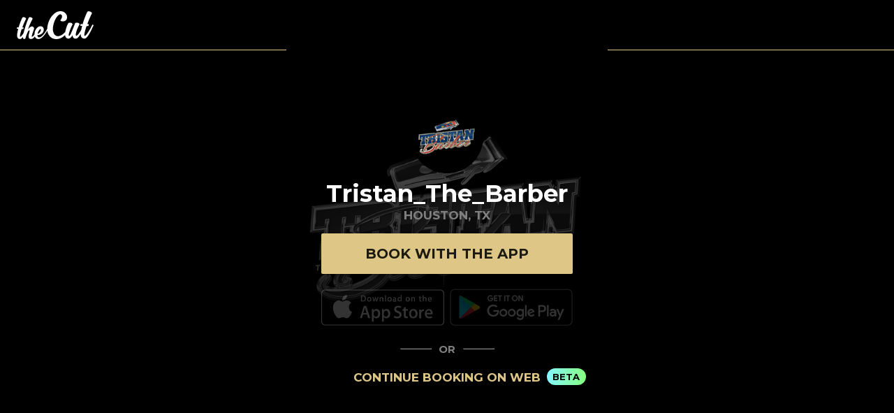

--- FILE ---
content_type: text/html
request_url: https://app.thecut.co/barbers/Tristan_the_Barber
body_size: 755
content:
<!DOCTYPE html>
<html lang="en">
	<head>
		<script>
			var global = global || window
			var process = {};
		</script>
		<meta charset="utf-8" />
		<link rel="shortcut icon" href="/favicon.ico" />
		<!-- todo: get a real fix to figure out why these fonts are not loading -->
		<link
			href="https://fonts.googleapis.com/css?family=Montserrat:500,600,700,800"
			rel="stylesheet"
			type="text/css"
		/>
		<meta name="viewport" content="width=device-width, initial-scale=1" />
		<meta name="theme-color" content="#000000" />
		<!--
      manifest.json provides metadata used when your web app is installed on a
      user's mobile device or desktop. See https://developers.google.com/web/fundamentals/web-app-manifest/
    -->
		<link rel="manifest" href="/manifest.json" />
		<!-- Somewhere in your site's <head> -->
		<script src="https://js.stripe.com/v3" async></script>
		<title>theCut</title>
		<script type="module" crossorigin src="/assets/index-f51a584c.js"></script>
		<link rel="modulepreload" crossorigin href="/assets/vendor-dc87001b.js">
	</head>
	<body>
		<noscript>You need to enable JavaScript view this page.</noscript>
		<div id="root"></div>
		<!-- Add entry point 👇 -->
		
		<!--
      This HTML file is a template.
      If you open it directly in the browser, you will see an empty page.

      You can add webfonts, meta tags, or analytics to this file.
      The build step will place the bundled scripts into the <body> tag.

      To begin the development, run `npm start` or `yarn start`.
      To create a production bundle, use `npm run build` or `yarn build`.
    -->
	</body>
</html>


--- FILE ---
content_type: image/svg+xml
request_url: https://app.thecut.co/assets/a-store-badge-color-google-play-8201b4d1.svg
body_size: 3052
content:
<svg xmlns="http://www.w3.org/2000/svg" width="178" height="53" viewBox="0 0 178 53">
    <defs>
        <linearGradient id="g06dr8xm7a" x1="61.045%" x2="26.513%" y1="4.946%" y2="71.879%">
            <stop offset="0%" stop-color="#00A0FF"/>
            <stop offset="1%" stop-color="#00A1FF"/>
            <stop offset="26%" stop-color="#00BEFF"/>
            <stop offset="51%" stop-color="#00D2FF"/>
            <stop offset="76%" stop-color="#00DFFF"/>
            <stop offset="100%" stop-color="#00E3FF"/>
        </linearGradient>
        <linearGradient id="lxfccz42jb" x1="107.685%" x2="-130.64%" y1="50%" y2="50%">
            <stop offset="0%" stop-color="#FFE000"/>
            <stop offset="41%" stop-color="#FFBD00"/>
            <stop offset="78%" stop-color="orange"/>
            <stop offset="100%" stop-color="#FF9C00"/>
        </linearGradient>
        <linearGradient id="17hm5a1k4c" x1="86.271%" x2="-50.18%" y1="30.873%" y2="136.109%">
            <stop offset="0%" stop-color="#FF3A44"/>
            <stop offset="100%" stop-color="#C31162"/>
        </linearGradient>
        <linearGradient id="5e7gtiqxvd" x1="-18.825%" x2="42.086%" y1="-11.91%" y2="35.079%">
            <stop offset="0%" stop-color="#32A071"/>
            <stop offset="7%" stop-color="#2DA771"/>
            <stop offset="48%" stop-color="#15CF74"/>
            <stop offset="80%" stop-color="#06E775"/>
            <stop offset="100%" stop-color="#00F076"/>
        </linearGradient>
    </defs>
    <g fill="none" fill-rule="evenodd">
        <g fill-rule="nonzero">
            <g>
                <g>
                    <g transform="translate(-715 -512) translate(424 75) translate(126 437) translate(165.467)">
                        <rect width="177.097" height="52.473" fill="#000" rx="8.603"/>
                        <path fill="#A6A6A6" d="M170.538 1.05c3.043 0 5.51 2.466 5.51 5.51v39.354c0 3.043-2.467 5.51-5.51 5.51H6.56c-3.043 0-5.51-2.467-5.51-5.51V6.56c0-3.043 2.467-5.51 5.51-5.51h163.98m0-1.049H6.558C2.937 0 0 2.937 0 6.56v39.354c0 3.623 2.937 6.56 6.56 6.56h163.978c3.623 0 6.56-2.937 6.56-6.56V6.56c0-3.622-2.937-6.559-6.56-6.559z"/>
                        <path fill="#FFF" stroke="#FFF" stroke-width=".5" d="M62.207 13.433c.044.972-.312 1.92-.984 2.624-.754.778-1.803 1.198-2.886 1.154-1.088.024-2.137-.403-2.899-1.18-1.59-1.627-1.59-4.225 0-5.851 1.195-1.168 2.974-1.504 4.513-.853.473.195.895.495 1.233.88l-.695.694c-.529-.636-1.326-.986-2.152-.944-1.414.01-2.649.962-3.018 2.327-.368 1.366.219 2.81 1.436 3.53 1.218.721 2.766.541 3.786-.44.4-.439.633-1.006.656-1.6h-2.86v-.944h3.818c.03.2.047.401.052.603h0zM68.215 10.154L64.673 10.154 64.673 12.646 67.9 12.646 67.9 13.591 64.673 13.591 64.673 16.083 68.215 16.083 68.215 17.054 63.65 17.054 63.65 9.183 68.215 9.183zM72.518 17.054L71.508 17.054 71.508 10.154 69.304 10.154 69.304 9.183 74.774 9.183 74.774 10.154 72.518 10.154zM78.631 17.054L78.631 9.183 79.641 9.183 79.641 17.054zM84.128 17.054L83.118 17.054 83.118 10.154 80.914 10.154 80.914 9.183 86.319 9.183 86.319 10.154 84.128 10.154zM96.564 16.03c-.765.766-1.803 1.197-2.886 1.197-1.083 0-2.12-.43-2.886-1.196-1.54-1.637-1.54-4.189 0-5.825.75-.788 1.798-1.222 2.886-1.194 1.085-.017 2.13.415 2.886 1.194.762.775 1.178 1.826 1.154 2.912.035 1.089-.383 2.143-1.154 2.913h0zm-5.024-.655c.564.572 1.334.894 2.138.894.804 0 1.574-.322 2.138-.894 1.174-1.276 1.174-3.238 0-4.513-.564-.572-1.334-.894-2.138-.894-.804 0-1.574.322-2.138.894-1.174 1.275-1.174 3.237 0 4.513h0zM99.148 17.054L99.148 9.183 100.368 9.183 104.199 15.309 104.199 15.309 104.199 13.787 104.199 9.183 105.209 9.183 105.209 17.054 104.159 17.054 100.158 10.639 100.158 10.639 100.158 12.148 100.158 17.054z"/>
                        <path fill="#FFF" d="M89.388 28.532c-3.086.008-5.582 2.515-5.575 5.602.007 3.086 2.515 5.582 5.601 5.575 3.087-.007 5.583-2.515 5.576-5.601.021-1.49-.563-2.925-1.619-3.976-1.056-1.05-2.493-1.628-3.983-1.6zm0 8.96c-1.386.097-2.69-.663-3.29-1.917-.599-1.254-.37-2.747.576-3.764.947-1.018 2.419-1.353 3.713-.846s2.146 1.753 2.15 3.143c.042.869-.268 1.719-.86 2.356-.594.637-1.419 1.008-2.289 1.028zm-12.226-8.96c-3.086.008-5.583 2.515-5.575 5.602.007 3.086 2.515 5.582 5.601 5.575 3.087-.007 5.583-2.515 5.575-5.601.022-1.49-.562-2.925-1.618-3.976-1.056-1.05-2.493-1.628-3.983-1.6zm0 8.96c-1.386.097-2.691-.663-3.29-1.917-.6-1.254-.37-2.747.576-3.764.946-1.018 2.419-1.353 3.712-.846 1.294.507 2.147 1.753 2.15 3.143.043.869-.267 1.719-.86 2.356-.593.637-1.418 1.008-2.288 1.028zm-14.535-7.241v2.361h5.667c-.089 1.112-.551 2.162-1.312 2.978-1.15 1.171-2.742 1.8-4.381 1.732-3.478 0-6.297-2.82-6.297-6.297 0-3.478 2.819-6.297 6.297-6.297 1.6-.024 3.147.584 4.302 1.692l1.666-1.666c-1.579-1.562-3.72-2.422-5.942-2.387-3.176-.124-6.165 1.5-7.79 4.232s-1.625 6.133 0 8.865 4.614 4.356 7.79 4.232c2.27.09 4.47-.792 6.047-2.427 1.378-1.513 2.112-3.504 2.047-5.549.005-.492-.035-.984-.118-1.47h-7.976zm59.439 1.836c-.7-2.06-2.6-3.475-4.775-3.555-1.45-.002-2.837.595-3.831 1.651-.995 1.057-1.507 2.477-1.416 3.925-.023 2.46 1.575 4.64 3.928 5.359 2.352.718 4.896-.198 6.251-2.25l-1.902-1.312c-.577.962-1.62 1.546-2.742 1.535-1.163.048-2.237-.625-2.702-1.693l7.464-3.082-.275-.578zm-7.609 1.863c-.053-.823.226-1.633.777-2.248.55-.614 1.325-.981 2.149-1.018.864-.053 1.675.417 2.06 1.194l-4.986 2.072zm-6.06 5.405h2.453V22.957h-2.453v16.398zm-4.015-9.576h-.091c-.742-.845-1.815-1.324-2.939-1.312-2.978.144-5.318 2.6-5.318 5.582 0 2.98 2.34 5.437 5.318 5.581 1.126.023 2.204-.458 2.939-1.311h.091v.8c0 2.138-1.14 3.28-2.977 3.28-1.255-.028-2.37-.81-2.82-1.981l-2.126.878c.804 2.02 2.771 3.335 4.946 3.306 2.873 0 5.247-1.692 5.247-5.811v-9.93h-2.27v.918zm-2.82 7.713c-1.784-.111-3.174-1.59-3.174-3.378 0-1.787 1.39-3.267 3.174-3.378.849.037 1.646.416 2.21 1.052.564.635.846 1.473.781 2.32.072.85-.206 1.692-.771 2.332-.565.64-1.367 1.02-2.22 1.052zm31.996-14.535h-5.877v16.398h2.453v-6.218h3.424c1.905.137 3.728-.802 4.722-2.434.995-1.63.995-3.681 0-5.312-.994-1.632-2.817-2.57-4.722-2.434zm0 7.871h-3.424V25.24h3.476c1.003 0 1.93.535 2.431 1.403.502.869.502 1.939 0 2.808-.501.868-1.428 1.403-2.43 1.403l-.053-.026zm15.138-2.348c-1.826-.113-3.544.873-4.368 2.505l2.164.906c.447-.806 1.326-1.274 2.243-1.194.63-.074 1.262.109 1.755.506.493.397.807.976.87 1.606v.157c-.79-.414-1.668-.63-2.559-.63-2.335 0-4.723 1.312-4.723 3.7.047 1.025.508 1.988 1.276 2.668.77.68 1.781 1.019 2.804.94 1.254.069 2.447-.543 3.122-1.6h.08v1.311h2.36v-6.31c0-2.873-2.177-4.539-4.971-4.539l-.053-.026zm-.302 8.986c-.8 0-1.915-.407-1.915-1.39 0-1.312 1.39-1.758 2.624-1.758.78-.02 1.55.17 2.23.55-.17 1.474-1.403 2.595-2.886 2.624l-.053-.026zm13.932-8.606l-2.807 7.11h-.079l-2.912-7.11h-2.624l4.368 9.944-2.492 5.523h2.558l6.717-15.467h-2.729zm-22.039 10.495h2.44V22.957h-2.44v16.398z"/>
                        <path fill="url(#g06dr8xm7a)" d="M13.696 9.891c-.433.511-.653 1.168-.617 1.837v29.017c-.045.67.177 1.33.617 1.837l.091.105 16.254-16.254v-.393L13.787 9.8l-.091.091z"/>
                        <path fill="url(#lxfccz42jb)" d="M35.42 31.851l-5.38-5.418v-.393l5.38-5.418.118.079 6.44 3.647c1.837 1.036 1.837 2.741 0 3.79l-6.414 3.648-.145.065z"/>
                        <path fill="url(#17hm5a1k4c)" d="M35.577 31.773l-5.536-5.536-16.345 16.345c.764.68 1.906.72 2.715.092l19.166-10.901"/>
                        <path fill="url(#5e7gtiqxvd)" d="M35.577 20.7L16.41 9.814c-.804-.637-1.95-.604-2.715.078L30.04 26.237l5.536-5.536z"/>
                        <path fill="#000" d="M35.42 31.654L16.41 42.477c-.776.586-1.847.586-2.624 0l-.091.092.091.105c.777.586 1.848.586 2.624 0l19.166-10.901-.158-.119z" opacity=".2"/>
                        <path fill="#000" d="M13.696 42.398c-.422-.52-.628-1.182-.578-1.85v.197c-.044.67.177 1.33.617 1.837l.092-.092-.131-.092zM41.979 27.942l-6.56 3.712.119.119 6.44-3.647c.775-.328 1.309-1.053 1.391-1.89-.166.758-.682 1.39-1.39 1.706z" opacity=".12"/>
                        <path fill="#FFF" d="M16.411 9.996l25.568 14.535c.708.316 1.224.949 1.39 1.706-.082-.837-.616-1.562-1.39-1.89L16.41 9.814c-1.823-1.05-3.332-.184-3.332 1.915v.197c.04-2.1 1.509-2.965 3.332-1.929z" opacity=".25"/>
                    </g>
                </g>
            </g>
        </g>
    </g>
</svg>


--- FILE ---
content_type: image/svg+xml
request_url: https://app.thecut.co/assets/logo-928bdb9d.svg
body_size: 9252
content:
<?xml version="1.0" encoding="UTF-8"?>
<svg width="176px" height="64px" viewBox="0 0 176 64" version="1.1" xmlns="http://www.w3.org/2000/svg" xmlns:xlink="http://www.w3.org/1999/xlink">
    <!-- Generator: Sketch 49.2 (51160) - http://www.bohemiancoding.com/sketch -->
    <title>10.02 Logo 2 (White)</title>
    <desc>Created with Sketch.</desc>
    <defs></defs>
    <g id="10.02-Logo-2-(White)" stroke="none" stroke-width="1" fill="none" fill-rule="evenodd">
        <path d="M147.774221,42.4856194 C148.321474,39.7227072 148.972907,36.8312416 149.72853,33.8111783 L148.34184,33.7239383 C147.294114,33.6657781 146.569961,33.5058397 146.169359,33.2441185 C145.768758,32.9823973 145.56846,32.6479808 145.56846,32.2408589 C145.56846,31.6010959 145.768758,30.9322629 146.169359,30.2343396 C146.569961,29.5364164 147.201669,29.2456194 148.064502,29.36194 C148.55755,29.4201002 149.035183,29.4637198 149.497415,29.4927999 C149.959647,29.5218801 150.43728,29.5364199 150.930328,29.5364199 C151.854792,26.3376051 152.856281,23.1969977 153.934823,20.1145035 C155.013364,17.0320092 156.061075,14.2112785 157.077986,11.6522267 C158.094897,9.09317483 159.034755,6.89765761 159.897589,5.06560914 C160.760423,3.23356068 161.438353,1.9685938 161.931401,1.27067058 C162.424449,0.514587082 163.256454,0.136551006 164.427443,0.136551006 C165.413538,0.136551006 166.445841,0.311029195 167.524383,0.659990808 C168.602925,1.00895242 169.542783,1.45968774 170.343986,2.0122103 C171.145189,2.56473285 171.699859,3.21902606 172.008014,3.97510956 C172.316169,4.73119305 172.192909,5.5163449 171.63823,6.33058867 C171.268444,6.79587082 170.729181,7.77004071 170.020425,9.25312756 C169.311669,10.7362144 168.495071,12.5246159 167.570606,14.6183855 C166.646142,16.7121552 165.660061,19.0530709 164.612335,21.6412029 C163.564608,24.2293348 162.547712,26.8901272 161.561617,29.6236599 L164.150105,29.6236599 C164.51989,29.6236599 164.766411,29.8417576 164.889672,30.2779596 C165.012934,30.7141616 165.028342,31.1939767 164.935895,31.7174191 C164.843449,32.2408615 164.627744,32.7352164 164.288774,33.2004985 C163.949803,33.6657807 163.502985,33.927498 162.948307,33.9856582 C162.455259,34.0438185 161.962219,34.087438 161.469171,34.1165182 C160.976123,34.1455983 160.452268,34.1892179 159.897589,34.2473781 C159.034755,36.6319491 158.26438,38.9437852 157.586439,41.1829555 C156.908499,43.4221259 156.338421,45.5013243 155.876188,47.4206131 C155.413956,49.339902 155.090398,51.0265245 154.905505,52.4805312 C154.720613,53.934538 154.751428,55.0395665 154.997951,55.79565 C155.121213,56.1446116 155.367734,56.3481695 155.737519,56.4063298 C156.107305,56.46449 156.44627,56.4063306 156.754425,56.2318498 C157.432366,55.8247279 158.233556,55.0831956 159.158021,54.0072307 C160.082486,52.9312657 161.068566,51.6662988 162.116293,50.2122921 C163.164019,48.7582854 164.227137,47.158902 165.305679,45.4140939 C166.384221,43.6692858 167.401117,41.9535836 168.356397,40.2669359 C169.311677,38.5802881 170.174498,36.9663648 170.944885,35.4251177 C171.715272,33.8838706 172.316165,32.5607443 172.747582,31.4556992 C172.870844,31.1648978 173.117364,31.0049595 173.48715,30.9758794 C173.856935,30.9467992 174.242123,31.0049586 174.642725,31.1503593 C175.043326,31.29576 175.382291,31.4993179 175.65963,31.7610391 C175.93697,32.0227603 176.044822,32.2990174 175.983191,32.5898187 C175.613406,33.1132612 175.043328,34.2037499 174.272941,35.8613175 C173.502553,37.5188852 172.578103,39.467225 171.499561,41.7063953 C170.421019,43.9455657 169.234641,46.2864814 167.94039,48.7292127 C166.64614,51.1719439 165.290279,53.4401604 163.872767,55.5339301 C162.455254,57.6276998 161.037763,59.3579418 159.620251,60.7247081 C158.202739,62.0914744 156.816063,62.803927 155.460181,62.8620873 C152.871681,62.9784079 150.837889,62.3386545 149.358746,60.942808 C147.879603,59.5469616 146.985967,57.5404624 146.677812,54.9232503 C146.562535,53.9876919 146.514099,52.9687137 146.532506,51.866311 C145.797977,53.1011477 145.045216,54.2800637 144.274216,55.4030701 C142.856704,57.4677597 141.408398,59.2125416 139.929255,60.6374682 C138.450112,62.0623947 137.001806,62.8330067 135.584293,62.9493273 C133.119055,63.1819684 131.208523,62.542215 129.852642,61.030048 C128.496761,59.517881 127.788015,57.5113818 127.726384,55.0104903 C127.171705,55.9992149 126.555405,56.9588449 125.877464,57.8894092 C125.199524,58.8199735 124.459963,59.6487449 123.65876,60.3757483 C122.857558,61.1027516 122.010145,61.6988854 121.116496,62.1641676 C120.222847,62.6294497 119.344618,62.8620873 118.481785,62.8620873 C117.742213,62.8620873 116.941023,62.7457685 116.078189,62.5131274 C115.215356,62.2804864 114.38335,61.8442909 113.582147,61.2045279 C112.780945,60.564765 112.103014,59.6342146 111.548336,58.412849 C111.092803,57.4097964 110.803544,56.1321729 110.680553,54.5799515 C109.274627,56.0434283 107.776606,57.3646733 106.186468,58.5437089 C104.029384,60.1431163 101.687442,61.4371629 99.1605728,62.4258875 C96.633703,63.4146121 93.8911661,63.9380466 90.9328795,63.9962069 C87.4815453,64.0543672 84.4462656,63.4436935 81.8269494,62.1641676 C79.2076332,60.8846417 77.0197667,59.1980192 75.263284,57.1042495 C73.5068014,55.0104798 72.1817555,52.6404844 71.2881064,49.9941922 C70.6747812,48.1780007 70.2574117,46.3686766 70.0359932,44.5661944 C69.2848485,45.8451169 68.4593657,47.1801563 67.5595303,48.5713363 C66.4008681,50.3626726 65.1312892,52.153982 63.7507555,53.9453183 C62.3702218,55.7366546 60.9034267,57.3651177 59.3503263,58.8307564 C57.7972259,60.2963952 56.1948448,61.4944788 54.5431348,62.4250431 C52.8914248,63.3556074 51.2274136,63.8441463 49.5510513,63.8906745 C48.2198223,63.8906745 47.0118735,63.6231413 45.9271684,63.0880668 C44.8424634,62.5529924 43.8933607,61.8085521 43.0798319,60.8547237 C42.3814298,60.0358766 41.8193001,59.0970229 41.3934307,58.0381415 C40.2228439,59.5103407 39.0100249,60.7632544 37.7549428,61.7969153 C36.3990615,62.9135925 35.0555265,63.5649777 33.7242976,63.7510906 C32.4423734,63.844147 31.3823367,63.751092 30.5441555,63.4719227 C29.7059743,63.1927534 29.0280438,62.750742 28.5103437,62.1458752 C27.9926435,61.5410084 27.6228633,60.8198319 27.4009918,59.982324 C27.1791203,59.1448161 27.0681862,58.2375296 27.0681862,57.260437 C27.0681862,55.7715342 27.3023804,54.1314392 27.7707757,52.3401029 C28.2391711,50.5487666 28.6952334,48.7690891 29.1389764,47.0010169 C29.4348051,45.7447551 29.4964351,44.8723642 29.3238684,44.3838179 C29.1513017,43.8952716 28.8431515,43.7091616 28.3994085,43.8254821 C27.9556655,43.9418027 27.4502991,44.3023909 26.8832942,44.9072577 C26.3162893,45.5121245 25.810923,46.2798285 25.36718,47.2103928 C24.923437,48.1409571 24.4550487,49.1878263 23.9620009,50.3510317 C23.4689532,51.514237 22.9882388,52.7123206 22.5198434,53.9453183 C22.0514481,55.178316 21.6323638,56.3763996 21.262578,57.5396049 C20.8927922,58.7028103 20.6092939,59.7264157 20.4120748,60.6104518 C20.2148557,61.4944879 19.7957714,62.2854557 19.1548094,62.9833789 C18.5138473,63.6813021 17.6263747,63.9372035 16.4923648,63.7510906 C16.0979266,63.7045624 15.7404724,63.5417161 15.4199913,63.2625468 C15.0995103,62.9833775 14.8406641,62.6576849 14.643445,62.2854591 C14.4462259,61.9132334 14.2983138,61.5177495 14.1997042,61.0989956 C14.1010947,60.6802417 14.0517907,60.2847578 14.0517907,59.912532 C14.0517907,59.5325314 14.0686514,59.1169212 14.1023731,58.6657004 C13.1487248,59.9965211 12.1950847,61.1216752 11.2414325,62.0411872 C10.1074227,63.1346003 8.9980819,63.7045624 7.91337684,63.7510906 C5.84257629,63.844147 4.21554311,63.3323443 3.03222851,62.2156672 C1.84891391,61.09899 1.13400539,59.4937907 0.887481515,57.400021 C0.640957639,55.3993077 0.776543737,52.9217175 1.29424388,49.9671758 C1.81194402,47.0126341 2.4898745,43.8603949 3.32805568,40.5103634 L2.21870379,40.4405714 C1.38052261,40.3940432 0.801200192,40.2660925 0.480719154,40.0567155 C0.160238116,39.8473386 0,39.5798053 0,39.2541078 C0,38.7422975 0.160238116,38.207231 0.480719154,37.6488924 C0.801200192,37.0905539 1.30656656,36.8579163 1.99683341,36.9509727 C2.39127161,36.9975009 2.77337789,37.0323966 3.1431637,37.0556607 C3.51294951,37.0789248 3.89505579,37.0905567 4.28949399,37.0905567 C5.02906562,34.5315048 5.8302562,32.0190189 6.69308976,29.5530235 C7.55592332,27.0870281 8.39409193,24.8304435 9.20762072,22.7832021 C10.0211495,20.7359606 10.7730361,18.9795468 11.4633029,17.5139081 C12.1535698,16.0482693 12.6959141,15.0362958 13.0903523,14.4779572 C13.4847905,13.8730904 14.150395,13.5706615 15.0871858,13.5706615 C15.8760622,13.5706615 16.7019048,13.7102441 17.5647383,13.9894134 C18.4275719,14.2685827 19.1794584,14.6291709 19.8204205,15.071189 C20.4613826,15.513207 20.9051189,16.0366416 21.1516428,16.6415084 C21.3981667,17.2463752 21.2995586,17.8744967 20.8558156,18.5258917 C20.559987,18.8981174 20.1285766,19.6774533 19.5615717,20.8639228 C18.9945668,22.0503923 18.3412883,23.4811134 17.6017167,25.1561292 C16.8621451,26.8311449 16.0732805,28.7038775 15.2350993,30.774383 C14.3969182,32.8448886 13.5834016,34.9735225 12.7945252,37.1603486 L14.8653154,37.1603486 C15.161144,37.1603486 15.3583602,37.3348268 15.4569697,37.6837884 C15.5555793,38.03275 15.5679053,38.4166021 15.4939481,38.835356 C15.419991,39.2541099 15.2474268,39.6495938 14.9762506,40.0218196 C14.7050743,40.3940453 14.34762,40.6034191 13.9038771,40.6499473 C13.5094389,40.6964755 13.1150066,40.7313712 12.7205684,40.7546353 C12.3261302,40.7778994 11.9070459,40.812795 11.4633029,40.8593232 C10.7730361,42.7669801 10.1567356,44.6164489 9.61438308,46.4077851 C9.07203055,48.1991214 8.61596823,49.8624802 8.24618241,51.3979113 C7.8763966,52.9333424 7.61755041,54.2826404 7.46963609,55.4458457 C7.32172176,56.6090511 7.34637378,57.4930739 7.54359288,58.0979407 C7.64220243,58.37711 7.83941857,58.5399563 8.13524722,58.5864845 C8.43107587,58.6330128 8.70224807,58.5864852 8.94877194,58.4469006 C9.49112447,58.1212031 10.1320769,57.5279772 10.8716486,56.6672053 C11.6112202,55.8064333 12.4000848,54.7944598 13.2382659,53.6312544 C14.0325895,52.5289134 14.8379716,51.3221236 15.654434,50.0108521 C16.0029799,48.5181049 16.3932243,46.9564949 16.8251704,45.3260095 C17.6386992,42.2551474 18.5631498,39.0912762 19.5985501,35.8343011 C20.6339504,32.5773261 21.6693352,29.5181418 22.7047354,26.6566566 C23.7401357,23.7951714 24.7138904,21.2826854 25.6260287,19.1191234 C26.5381671,16.9555614 27.3147056,15.4317853 27.9556677,14.5477492 C28.3501059,13.9428824 29.0403624,13.6404535 30.0264579,13.6404535 C30.8153343,13.6404535 31.6411769,13.7800361 32.5040105,14.0592054 C33.3668441,14.3383746 34.1187306,14.6989629 34.7596927,15.1409809 C35.4006548,15.582999 35.8443911,16.1064336 36.0909149,16.7113004 C36.3374388,17.3161672 36.2388308,17.9442886 35.7950878,18.5956836 C35.4992591,19.0144376 34.9692407,19.9915154 34.2050167,21.5269465 C33.4407927,23.0623776 32.5656461,24.9118464 31.5795506,27.0754084 C30.5934551,29.2389704 29.5703963,31.6002419 28.5103437,34.1592938 C27.450291,36.7183456 26.4765363,39.2308315 25.5890504,41.6968269 C26.0327933,41.0919601 26.5997897,40.3824155 27.2900566,39.5681717 C27.9803234,38.753928 28.769188,37.9862239 29.656674,37.2650366 C30.5441599,36.5438493 31.4932626,35.9506234 32.5040105,35.4853413 C33.5147584,35.0200591 34.5378171,34.8572128 35.5732174,34.9967974 C36.9537511,35.1363821 38.0507659,35.822663 38.8642947,37.0556607 C39.6778235,38.2886584 39.7394535,39.9752809 39.0491867,42.1155788 C38.753358,42.9996148 38.4205558,44.0115883 38.05077,45.1515296 C37.6809841,46.2914709 37.3481819,47.3034444 37.0523533,48.1874805 C36.3620864,50.0951373 35.745786,51.9097105 35.2034334,53.6312544 C34.6610809,55.3527984 34.3899087,56.7486239 34.3899087,57.8187728 C34.3899087,57.9583575 34.4392127,58.1328357 34.5378223,58.3422126 C34.6364318,58.5515896 34.808996,58.6562765 35.0555198,58.6562765 C35.449958,58.6562765 36.1648666,58.2026332 37.2002668,57.295333 C38.1705252,56.4451154 39.2814796,55.2374096 40.5331597,53.6721832 C40.5299349,53.5431503 40.5283225,53.4131874 40.5283225,53.2822945 C40.5283225,51.3281095 40.8364727,49.2460031 41.4527824,47.0359129 C42.0690921,44.8258227 42.9688908,42.8018757 44.1522054,40.9640112 C45.33552,39.1261467 46.777663,37.5907386 48.4786778,36.3577409 C50.1796925,35.1247432 52.1395279,34.5082536 54.3582428,34.5082536 C55.2457288,34.5082536 56.1455274,34.6594681 57.0576657,34.9619015 C57.9698041,35.2643349 58.7709947,35.7179782 59.4612615,36.3228449 C60.1515284,36.9277117 60.7308508,37.7070477 61.1992461,38.6608761 C61.6676415,39.6147045 61.9018357,40.7429968 61.9018357,42.0457868 C61.8032261,44.5117822 61.2485557,46.5589929 60.2378078,48.1874805 C59.2270599,49.815968 57.9821331,51.1187385 56.5029898,52.095831 C55.0238465,53.0729235 53.4584434,53.7592044 51.8067334,54.1546942 C50.1550235,54.550184 48.6389244,54.747926 47.2583907,54.747926 C47.1597811,55.3527928 47.1967592,55.9692824 47.3693259,56.5974133 C47.5418926,57.2255442 47.8130648,57.7838744 48.1828506,58.2724207 C48.5526364,58.7609669 49.0210247,59.1564508 49.5880297,59.4588842 C50.1550346,59.7613176 50.808313,59.912532 51.5478847,59.912532 C52.8298088,59.912532 54.2842779,59.3542018 55.9113355,58.2375247 C57.538393,57.1208475 59.2024042,55.5970713 60.903419,53.6661504 C62.6044337,51.7352295 64.2930969,49.4786449 65.9694593,46.896329 C67.3721738,44.7355479 68.6713073,42.4526297 69.8668865,40.0475261 C69.9468606,37.3369372 70.2819299,34.5893323 70.8720995,31.804659 C71.6116711,28.3150429 72.6901969,24.9563378 74.1077092,21.7284429 C75.5252214,18.5005479 77.2354552,15.4907992 79.2384617,12.6991063 C81.2414682,9.90741336 83.4601498,7.5228781 85.894573,5.54542896 C88.3289963,3.56797982 90.9482732,2.08491521 93.7524823,1.09619064 C96.5566914,0.107466073 99.499526,-0.212410607 102.581074,0.136551006 C104.121849,0.311031812 105.647192,0.776306984 107.157151,1.53239048 C108.66711,2.28847397 110.022971,3.27718371 111.224775,4.49854936 C112.426578,5.719915 113.397252,7.13028037 114.136823,8.72968776 C114.876395,10.3290952 115.246175,12.0302575 115.246175,13.8332258 C115.246175,16.2759571 114.737727,18.1806774 113.720816,19.5474437 C112.703905,20.91421 111.471304,21.8883799 110.022977,22.4699826 C108.574649,23.0515853 107.095528,23.3278424 105.585569,23.2987623 C104.07561,23.2696821 102.827602,23.0806641 101.841507,22.7317025 C100.670518,22.3827409 100.054218,21.9174657 99.9925867,21.335863 C99.9309557,20.7542603 100.208291,20.1435866 100.824601,19.5038237 C101.687434,18.5150991 102.380772,17.3082916 102.904635,15.8833651 C103.428499,14.4584385 103.690426,13.1353122 103.690426,11.9139466 C103.690426,11.2160233 103.567166,10.5181106 103.320642,9.82018735 C103.074118,9.12226412 102.688931,8.54067016 102.165067,8.07538801 C101.641204,7.61010586 101.009496,7.31930887 100.269925,7.20298834 C99.530353,7.0866678 98.6675324,7.23206629 97.6814369,7.63918817 C95.462722,8.80239355 93.413523,10.7216536 91.5337785,13.397026 C89.6540339,16.0723984 88.0516528,19.0530674 86.7265869,22.3391226 C85.4015211,25.6251778 84.3692179,29.0420424 83.6296462,32.5898187 C82.8900746,36.1375951 82.5819244,39.3654417 82.7051863,42.2734551 C82.8284483,44.3090645 83.1982285,46.286484 83.8145382,48.2057729 C84.4308479,50.1250617 85.309076,51.8116842 86.449249,53.2656909 C87.5894219,54.7196977 89.0069129,55.8101863 90.7017646,56.5371897 C92.3966162,57.2641931 94.3533701,57.4241314 96.572085,57.0170095 C99.3454786,56.4935671 101.949348,55.3594589 104.383771,53.6146508 C106.748109,51.9200749 108.981613,49.9100854 111.084349,47.5846251 C111.141382,47.2435023 111.203599,46.8980318 111.270998,46.5482135 C111.764045,43.9891616 112.395753,41.4737678 113.16614,39.0019563 C113.936528,36.5301449 114.753126,34.2764683 115.615959,32.2408589 C116.478793,30.2052495 117.249168,28.6931052 117.927109,27.7043806 C118.789943,26.715656 119.899283,26.2213012 121.255165,26.2213012 C122.179629,26.2213012 123.10408,26.3521598 124.028544,26.613881 C124.953009,26.8756022 125.738792,27.2390984 126.385917,27.7043806 C127.033042,28.1696627 127.449045,28.7657966 127.633938,29.4927999 C127.818831,30.2198033 127.633941,31.0485747 127.079262,31.979139 C126.524583,32.9678636 125.831245,34.3491492 124.999227,36.1230374 C124.167209,37.8969256 123.350611,39.8307255 122.549409,41.9244952 C121.748206,44.0182649 121.008645,46.1120032 120.330705,48.2057729 C119.652764,50.2995425 119.221354,52.1606432 119.036461,53.7891307 C118.789937,55.3012977 119.02105,56.2027684 119.729806,56.4935697 C120.438562,56.7843711 121.31679,56.0573786 122.364517,54.3125705 C123.165719,53.0330446 124.013132,51.3755018 124.906781,49.3398924 C125.80043,47.304283 126.694066,45.1960049 127.587715,43.0149948 C128.481364,40.8339847 129.344185,38.6966269 130.176203,36.6028572 C131.008221,34.5090876 131.701559,32.735226 132.256238,31.2812192 C132.564392,30.4088152 132.841728,29.6527431 133.088252,29.0129801 C133.334775,28.3732171 133.550481,27.9370217 133.735373,27.7043806 C134.413314,26.715656 135.461025,26.2213012 136.878537,26.2213012 C137.803002,26.2213012 138.74286,26.3230801 139.69814,26.526641 C140.65342,26.730202 141.470018,27.0355388 142.147959,27.4426607 C142.825899,27.8497826 143.288125,28.3732171 143.534649,29.0129801 C143.781172,29.6527431 143.657912,30.4378949 143.164865,31.3684592 C142.610186,32.2990235 141.947663,33.5639904 141.177276,35.1633978 C140.406889,36.7628052 139.621106,38.5075871 138.819903,40.3977958 C138.0187,42.2880045 137.309955,44.2072646 136.693645,46.1556336 C136.077335,48.1040026 135.645925,49.9214838 135.399401,51.6081316 C135.399401,51.7826124 135.368586,52.1170289 135.306955,52.6113912 C135.245324,53.1057535 135.214509,53.6146482 135.214509,54.1380906 C135.214509,54.661533 135.291547,55.1268082 135.445624,55.5339301 C135.599702,55.941052 135.861629,56.1736896 136.231415,56.2318498 C136.847725,56.2318498 137.710546,55.7956543 138.819903,54.9232503 C139.92926,54.0508463 141.223491,52.6259411 142.702635,50.6484919 C144.181778,48.6710428 145.784159,46.1120293 147.509826,42.9713748 C147.597798,42.8112699 147.685929,42.6493515 147.774221,42.4856194 Z M53.7665885,40.9989072 C53.3228455,41.2315483 52.8051531,41.6968234 52.2134958,42.3947467 C51.6218385,43.0926699 51.0301901,43.9417971 50.4385328,44.9421537 C49.8468755,45.9425103 49.3045311,47.035907 48.8114833,48.2223765 C48.3184356,49.4088459 47.9486553,50.6069295 47.7021314,51.8166631 C48.5403126,51.7236067 49.3908072,51.397914 50.2536408,50.8395755 C51.1164744,50.2812369 51.9053389,49.594956 52.6202582,48.7807122 C53.3351774,47.9664685 53.9391518,47.0359181 54.4321996,45.9890333 C54.9252473,44.9421485 55.2210716,43.8836474 55.3196811,42.8134985 C55.3689859,42.2551599 55.3320079,41.8480441 55.2087459,41.592139 C55.085484,41.3362338 54.9375719,41.1501237 54.7650052,41.0338032 C54.5924385,40.9174826 54.4198743,40.8709551 54.2473076,40.8942192 C54.0747409,40.9174833 53.9145028,40.952379 53.7665885,40.9989072 Z" id="Combined-Shape" fill="#FFFFFF"></path>
    </g>
</svg>